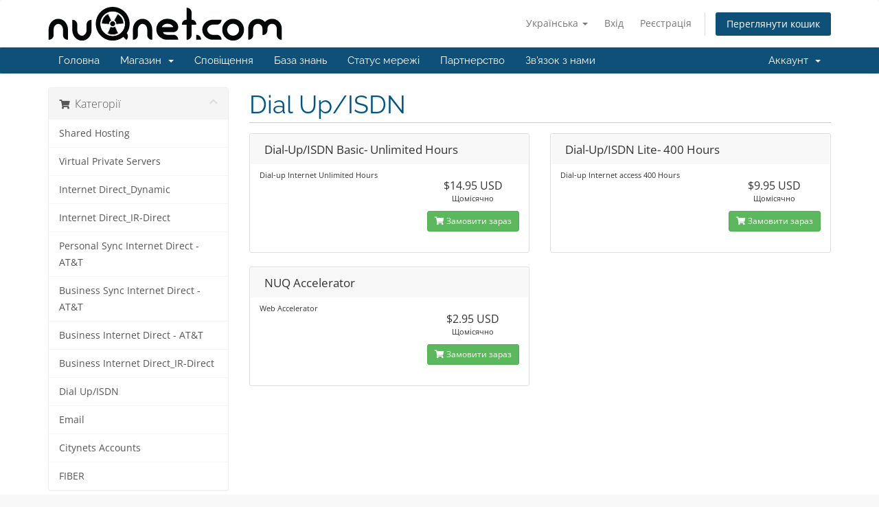

--- FILE ---
content_type: text/html; charset=utf-8
request_url: https://support.nuqnet.com/billing/index.php?rp=%2Fstore%2Fdial-upisdn&language=ukranian
body_size: 46319
content:
<!DOCTYPE html>
<html lang="en">
<head>
    <meta charset="utf-8" />
    <meta http-equiv="X-UA-Compatible" content="IE=edge">
    <meta name="viewport" content="width=device-width, initial-scale=1">
    <title>Кошик - NUQ Networks, LLC</title>

    <!-- Styling -->
<link href="/billing/assets/fonts/css/open-sans-family.css" rel="stylesheet" type="text/css" />
<link href="/billing/assets/fonts/css/raleway-family.css" rel="stylesheet" type="text/css" />
<link href="/billing/templates/six/css/all.min.css?v=1fa860" rel="stylesheet">
<link href="/billing/assets/css/fontawesome-all.min.css" rel="stylesheet">
<link href="/billing/templates/six/css/custom.css" rel="stylesheet">

<!-- HTML5 Shim and Respond.js IE8 support of HTML5 elements and media queries -->
<!-- WARNING: Respond.js doesn't work if you view the page via file:// -->
<!--[if lt IE 9]>
  <script src="https://oss.maxcdn.com/libs/html5shiv/3.7.0/html5shiv.js"></script>
  <script src="https://oss.maxcdn.com/libs/respond.js/1.4.2/respond.min.js"></script>
<![endif]-->

<script type="text/javascript">
    var csrfToken = 'fe92363b24017830b5f0359ca2aecfb7e3a18d11',
        markdownGuide = 'Керівництво по розмітці',
        locale = 'en',
        saved = 'збережено',
        saving = 'автоматичне збереження',
        whmcsBaseUrl = "/billing";
    </script>
<script src="/billing/templates/six/js/scripts.min.js?v=1fa860"></script>


    

</head>
<body data-phone-cc-input="0">


<section id="header">
    <div class="container">
        <ul class="top-nav">
                            <li>
                    <a href="#" class="choose-language" data-toggle="popover" id="languageChooser">
                        Українська
                        <b class="caret"></b>
                    </a>
                    <div id="languageChooserContent" class="hidden">
                        <ul>
                                                            <li>
                                    <a href="/billing/index.php?rp=%2Fstore%2Fdial-upisdn&language=arabic">العربية</a>
                                </li>
                                                            <li>
                                    <a href="/billing/index.php?rp=%2Fstore%2Fdial-upisdn&language=azerbaijani">Azerbaijani</a>
                                </li>
                                                            <li>
                                    <a href="/billing/index.php?rp=%2Fstore%2Fdial-upisdn&language=catalan">Català</a>
                                </li>
                                                            <li>
                                    <a href="/billing/index.php?rp=%2Fstore%2Fdial-upisdn&language=chinese">中文</a>
                                </li>
                                                            <li>
                                    <a href="/billing/index.php?rp=%2Fstore%2Fdial-upisdn&language=croatian">Hrvatski</a>
                                </li>
                                                            <li>
                                    <a href="/billing/index.php?rp=%2Fstore%2Fdial-upisdn&language=czech">Čeština</a>
                                </li>
                                                            <li>
                                    <a href="/billing/index.php?rp=%2Fstore%2Fdial-upisdn&language=danish">Dansk</a>
                                </li>
                                                            <li>
                                    <a href="/billing/index.php?rp=%2Fstore%2Fdial-upisdn&language=dutch">Nederlands</a>
                                </li>
                                                            <li>
                                    <a href="/billing/index.php?rp=%2Fstore%2Fdial-upisdn&language=english">English</a>
                                </li>
                                                            <li>
                                    <a href="/billing/index.php?rp=%2Fstore%2Fdial-upisdn&language=estonian">Estonian</a>
                                </li>
                                                            <li>
                                    <a href="/billing/index.php?rp=%2Fstore%2Fdial-upisdn&language=farsi">Persian</a>
                                </li>
                                                            <li>
                                    <a href="/billing/index.php?rp=%2Fstore%2Fdial-upisdn&language=french">Français</a>
                                </li>
                                                            <li>
                                    <a href="/billing/index.php?rp=%2Fstore%2Fdial-upisdn&language=german">Deutsch</a>
                                </li>
                                                            <li>
                                    <a href="/billing/index.php?rp=%2Fstore%2Fdial-upisdn&language=hebrew">עברית</a>
                                </li>
                                                            <li>
                                    <a href="/billing/index.php?rp=%2Fstore%2Fdial-upisdn&language=hungarian">Magyar</a>
                                </li>
                                                            <li>
                                    <a href="/billing/index.php?rp=%2Fstore%2Fdial-upisdn&language=italian">Italiano</a>
                                </li>
                                                            <li>
                                    <a href="/billing/index.php?rp=%2Fstore%2Fdial-upisdn&language=macedonian">Macedonian</a>
                                </li>
                                                            <li>
                                    <a href="/billing/index.php?rp=%2Fstore%2Fdial-upisdn&language=norwegian">Norwegian</a>
                                </li>
                                                            <li>
                                    <a href="/billing/index.php?rp=%2Fstore%2Fdial-upisdn&language=portuguese-br">Português</a>
                                </li>
                                                            <li>
                                    <a href="/billing/index.php?rp=%2Fstore%2Fdial-upisdn&language=portuguese-pt">Português</a>
                                </li>
                                                            <li>
                                    <a href="/billing/index.php?rp=%2Fstore%2Fdial-upisdn&language=romanian">Română</a>
                                </li>
                                                            <li>
                                    <a href="/billing/index.php?rp=%2Fstore%2Fdial-upisdn&language=russian">Русский</a>
                                </li>
                                                            <li>
                                    <a href="/billing/index.php?rp=%2Fstore%2Fdial-upisdn&language=spanish">Español</a>
                                </li>
                                                            <li>
                                    <a href="/billing/index.php?rp=%2Fstore%2Fdial-upisdn&language=swedish">Svenska</a>
                                </li>
                                                            <li>
                                    <a href="/billing/index.php?rp=%2Fstore%2Fdial-upisdn&language=turkish">Türkçe</a>
                                </li>
                                                            <li>
                                    <a href="/billing/index.php?rp=%2Fstore%2Fdial-upisdn&language=ukranian">Українська</a>
                                </li>
                                                    </ul>
                    </div>
                </li>
                                        <li>
                    <a href="/billing/clientarea.php">Вхід</a>
                </li>
                                    <li>
                        <a href="/billing/register.php">Реєстрація</a>
                    </li>
                                <li class="primary-action">
                    <a href="/billing/cart.php?a=view" class="btn">
                        Переглянути кошик
                    </a>
                </li>
                                </ul>

                    <a href="/billing/index.php" class="logo"><img src="/billing/assets/img/logo.png" alt="NUQ Networks, LLC"></a>
        
    </div>
</section>

<section id="main-menu">

    <nav id="nav" class="navbar navbar-default navbar-main" role="navigation">
        <div class="container">
            <!-- Brand and toggle get grouped for better mobile display -->
            <div class="navbar-header">
                <button type="button" class="navbar-toggle" data-toggle="collapse" data-target="#primary-nav">
                    <span class="sr-only">Переключити навігацію</span>
                    <span class="icon-bar"></span>
                    <span class="icon-bar"></span>
                    <span class="icon-bar"></span>
                </button>
            </div>

            <!-- Collect the nav links, forms, and other content for toggling -->
            <div class="collapse navbar-collapse" id="primary-nav">

                <ul class="nav navbar-nav">

                        <li menuItemName="Home" class="" id="Primary_Navbar-Home">
        <a href="/billing/index.php">
                        Головна
                                </a>
            </li>
    <li menuItemName="Store" class="dropdown" id="Primary_Navbar-Store">
        <a class="dropdown-toggle" data-toggle="dropdown" href="#">
                        Магазин
                        &nbsp;<b class="caret"></b>        </a>
                    <ul class="dropdown-menu">
                            <li menuItemName="Browse Products Services" id="Primary_Navbar-Store-Browse_Products_Services">
                    <a href="/billing/index.php?rp=/store">
                                                Переглянути всі
                                            </a>
                </li>
                            <li menuItemName="Shop Divider 1" class="nav-divider" id="Primary_Navbar-Store-Shop_Divider_1">
                    <a href="">
                                                -----
                                            </a>
                </li>
                            <li menuItemName="Shared Hosting" id="Primary_Navbar-Store-Shared_Hosting">
                    <a href="/billing/index.php?rp=/store/shared-hosting">
                                                Shared Hosting
                                            </a>
                </li>
                            <li menuItemName="Virtual Private Servers" id="Primary_Navbar-Store-Virtual_Private_Servers">
                    <a href="/billing/index.php?rp=/store/virtual-private-servers">
                                                Virtual Private Servers
                                            </a>
                </li>
                            <li menuItemName="Internet Direct_Dynamic" id="Primary_Navbar-Store-Internet_Direct_Dynamic">
                    <a href="/billing/index.php?rp=/store/internet-direct-dynamic">
                                                Internet Direct_Dynamic
                                            </a>
                </li>
                            <li menuItemName="Internet Direct_IR-Direct" id="Primary_Navbar-Store-Internet_Direct_IR-Direct">
                    <a href="/billing/index.php?rp=/store/internet-direct-ir-direct">
                                                Internet Direct_IR-Direct
                                            </a>
                </li>
                            <li menuItemName="Personal Sync Internet Direct - AT&amp;T" id="Primary_Navbar-Store-Personal_Sync_Internet_Direct_-_AT&amp;T">
                    <a href="/billing/index.php?rp=/store/personal-sync-internet-direct-at-and-t">
                                                Personal Sync Internet Direct - AT&amp;T
                                            </a>
                </li>
                            <li menuItemName="Business Sync Internet Direct - AT&amp;T" id="Primary_Navbar-Store-Business_Sync_Internet_Direct_-_AT&amp;T">
                    <a href="/billing/index.php?rp=/store/business-sync-internet-direct-at-and-t">
                                                Business Sync Internet Direct - AT&amp;T
                                            </a>
                </li>
                            <li menuItemName="Business Internet Direct - AT&amp;T" id="Primary_Navbar-Store-Business_Internet_Direct_-_AT&amp;T">
                    <a href="/billing/index.php?rp=/store/business-internet-direct-at-and-t">
                                                Business Internet Direct - AT&amp;T
                                            </a>
                </li>
                            <li menuItemName="Business Internet Direct_IR-Direct" id="Primary_Navbar-Store-Business_Internet_Direct_IR-Direct">
                    <a href="/billing/index.php?rp=/store/business-internet-direct-ir-direct">
                                                Business Internet Direct_IR-Direct
                                            </a>
                </li>
                            <li menuItemName="Dial Up/ISDN" id="Primary_Navbar-Store-Dial_Up_ISDN">
                    <a href="/billing/index.php?rp=/store/dial-upisdn">
                                                Dial Up/ISDN
                                            </a>
                </li>
                            <li menuItemName="Email " id="Primary_Navbar-Store-Email_">
                    <a href="/billing/index.php?rp=/store/email">
                                                Email 
                                            </a>
                </li>
                            <li menuItemName="Citynets Accounts" id="Primary_Navbar-Store-Citynets_Accounts">
                    <a href="/billing/index.php?rp=/store/citynets-accounts">
                                                Citynets Accounts
                                            </a>
                </li>
                            <li menuItemName="FIBER" id="Primary_Navbar-Store-FIBER">
                    <a href="/billing/index.php?rp=/store/fiber">
                                                FIBER
                                            </a>
                </li>
                            <li menuItemName="Register a New Domain" id="Primary_Navbar-Store-Register_a_New_Domain">
                    <a href="/billing/cart.php?a=add&domain=register">
                                                Зареєструвати домен
                                            </a>
                </li>
                            <li menuItemName="Transfer a Domain to Us" id="Primary_Navbar-Store-Transfer_a_Domain_to_Us">
                    <a href="/billing/cart.php?a=add&domain=transfer">
                                                Перенести домен до нас
                                            </a>
                </li>
                        </ul>
            </li>
    <li menuItemName="Announcements" class="" id="Primary_Navbar-Announcements">
        <a href="/billing/index.php?rp=/announcements">
                        Сповіщення
                                </a>
            </li>
    <li menuItemName="Knowledgebase" class="" id="Primary_Navbar-Knowledgebase">
        <a href="/billing/index.php?rp=/knowledgebase">
                        База знань
                                </a>
            </li>
    <li menuItemName="Network Status" class="" id="Primary_Navbar-Network_Status">
        <a href="/billing/serverstatus.php">
                        Статус мережі
                                </a>
            </li>
    <li menuItemName="Affiliates" class="" id="Primary_Navbar-Affiliates">
        <a href="/billing/affiliates.php">
                        Партнерство
                                </a>
            </li>
    <li menuItemName="Contact Us" class="" id="Primary_Navbar-Contact_Us">
        <a href="/billing/contact.php">
                        Зв'язок з нами
                                </a>
            </li>

                </ul>

                <ul class="nav navbar-nav navbar-right">

                        <li menuItemName="Account" class="dropdown" id="Secondary_Navbar-Account">
        <a class="dropdown-toggle" data-toggle="dropdown" href="#">
                        Аккаунт
                        &nbsp;<b class="caret"></b>        </a>
                    <ul class="dropdown-menu">
                            <li menuItemName="Login" id="Secondary_Navbar-Account-Login">
                    <a href="/billing/clientarea.php">
                                                Вхід
                                            </a>
                </li>
                            <li menuItemName="Register" id="Secondary_Navbar-Account-Register">
                    <a href="/billing/register.php">
                                                Реєстрація
                                            </a>
                </li>
                            <li menuItemName="Divider" class="nav-divider" id="Secondary_Navbar-Account-Divider">
                    <a href="">
                                                -----
                                            </a>
                </li>
                            <li menuItemName="Forgot Password?" id="Secondary_Navbar-Account-Forgot_Password?">
                    <a href="/billing/index.php?rp=/password/reset">
                                                Забули пароль?
                                            </a>
                </li>
                        </ul>
            </li>

                </ul>

            </div><!-- /.navbar-collapse -->
        </div>
    </nav>

</section>



<section id="main-body">
    <div class="container">
        <div class="row">

                <!-- Container for main page display content -->
        <div class="col-xs-12 main-content">
            

<link rel="stylesheet" type="text/css" href="/billing/templates/orderforms/standard_cart/css/all.min.css?v=1fa860" />
<script type="text/javascript" src="/billing/templates/orderforms/standard_cart/js/scripts.min.js?v=1fa860"></script>
<div id="order-standard_cart">
    <div class="row">
        <div class="cart-sidebar sidebar">
                <div menuItemName="Categories" class="panel card card-sidebar mb-3 panel-sidebar">
        <div class="panel-heading card-header">
            <h3 class="panel-title">
                                    <i class="fas fa-shopping-cart"></i>&nbsp;
                
                Категорії

                
                <i class="fas fa-chevron-up card-minimise panel-minimise pull-right float-right"></i>
            </h3>
        </div>

        
                    <div class="list-group collapsable-card-body">
                                                            <a menuItemName="Shared Hosting" href="/billing/index.php?rp=/store/shared-hosting" class="list-group-item list-group-item-action" id="Secondary_Sidebar-Categories-Shared_Hosting">
                            
                            Shared Hosting

                                                    </a>
                                                                                <a menuItemName="Virtual Private Servers" href="/billing/index.php?rp=/store/virtual-private-servers" class="list-group-item list-group-item-action" id="Secondary_Sidebar-Categories-Virtual_Private_Servers">
                            
                            Virtual Private Servers

                                                    </a>
                                                                                <a menuItemName="Internet Direct_Dynamic" href="/billing/index.php?rp=/store/internet-direct-dynamic" class="list-group-item list-group-item-action" id="Secondary_Sidebar-Categories-Internet_Direct_Dynamic">
                            
                            Internet Direct_Dynamic

                                                    </a>
                                                                                <a menuItemName="Internet Direct_IR-Direct" href="/billing/index.php?rp=/store/internet-direct-ir-direct" class="list-group-item list-group-item-action" id="Secondary_Sidebar-Categories-Internet_Direct_IR-Direct">
                            
                            Internet Direct_IR-Direct

                                                    </a>
                                                                                <a menuItemName="Personal Sync Internet Direct - AT&amp;T" href="/billing/index.php?rp=/store/personal-sync-internet-direct-at-and-t" class="list-group-item list-group-item-action" id="Secondary_Sidebar-Categories-Personal_Sync_Internet_Direct_-_AT&amp;T">
                            
                            Personal Sync Internet Direct - AT&amp;T

                                                    </a>
                                                                                <a menuItemName="Business Sync Internet Direct - AT&amp;T" href="/billing/index.php?rp=/store/business-sync-internet-direct-at-and-t" class="list-group-item list-group-item-action" id="Secondary_Sidebar-Categories-Business_Sync_Internet_Direct_-_AT&amp;T">
                            
                            Business Sync Internet Direct - AT&amp;T

                                                    </a>
                                                                                <a menuItemName="Business Internet Direct - AT&amp;T" href="/billing/index.php?rp=/store/business-internet-direct-at-and-t" class="list-group-item list-group-item-action" id="Secondary_Sidebar-Categories-Business_Internet_Direct_-_AT&amp;T">
                            
                            Business Internet Direct - AT&amp;T

                                                    </a>
                                                                                <a menuItemName="Business Internet Direct_IR-Direct" href="/billing/index.php?rp=/store/business-internet-direct-ir-direct" class="list-group-item list-group-item-action" id="Secondary_Sidebar-Categories-Business_Internet_Direct_IR-Direct">
                            
                            Business Internet Direct_IR-Direct

                                                    </a>
                                                                                <a menuItemName="Dial Up/ISDN" href="/billing/index.php?rp=/store/dial-upisdn" class="list-group-item list-group-item-action" id="Secondary_Sidebar-Categories-Dial_Up_ISDN">
                            
                            Dial Up/ISDN

                                                    </a>
                                                                                <a menuItemName="Email " href="/billing/index.php?rp=/store/email" class="list-group-item list-group-item-action" id="Secondary_Sidebar-Categories-Email_">
                            
                            Email 

                                                    </a>
                                                                                <a menuItemName="Citynets Accounts" href="/billing/index.php?rp=/store/citynets-accounts" class="list-group-item list-group-item-action" id="Secondary_Sidebar-Categories-Citynets_Accounts">
                            
                            Citynets Accounts

                                                    </a>
                                                                                <a menuItemName="FIBER" href="/billing/index.php?rp=/store/fiber" class="list-group-item list-group-item-action" id="Secondary_Sidebar-Categories-FIBER">
                            
                            FIBER

                                                    </a>
                                                </div>
        
            </div>

        <div menuItemName="Actions" class="panel card card-sidebar mb-3 panel-sidebar">
        <div class="panel-heading card-header">
            <h3 class="panel-title">
                                    <i class="fas fa-plus"></i>&nbsp;
                
                Дії

                
                <i class="fas fa-chevron-up card-minimise panel-minimise pull-right float-right"></i>
            </h3>
        </div>

        
                    <div class="list-group collapsable-card-body">
                                                            <a menuItemName="Domain Registration" href="/billing/cart.php?a=add&domain=register" class="list-group-item list-group-item-action" id="Secondary_Sidebar-Actions-Domain_Registration">
                                                            <i class="fas fa-globe fa-fw"></i>&nbsp;
                            
                            Зареєструвати домен

                                                    </a>
                                                                                <a menuItemName="Domain Transfer" href="/billing/cart.php?a=add&domain=transfer" class="list-group-item list-group-item-action" id="Secondary_Sidebar-Actions-Domain_Transfer">
                                                            <i class="fas fa-share fa-fw"></i>&nbsp;
                            
                            Перенесення домену

                                                    </a>
                                                                                <a menuItemName="View Cart" href="/billing/cart.php?a=view" class="list-group-item list-group-item-action" id="Secondary_Sidebar-Actions-View_Cart">
                                                            <i class="fas fa-shopping-cart fa-fw"></i>&nbsp;
                            
                            Переглянути кошик

                                                    </a>
                                                </div>
        
            </div>

            </div>
        <div class="cart-body">

            <div class="header-lined">
                <h1 class="font-size-36">
                                            Dial Up/ISDN
                                    </h1>
                            </div>
            
            <div class="sidebar-collapsed">

            <div class="panel card panel-default">
                <div class="m-0 panel-heading card-header">
        <h3 class="panel-title">
                            <i class="fas fa-shopping-cart"></i>&nbsp;
            
            Категорії

                    </h3>
    </div>

    <div class="panel-body card-body">
        <form role="form">
            <select class="form-control custom-select" onchange="selectChangeNavigate(this)">
                                                    <option menuItemName="Shared Hosting" value="/billing/index.php?rp=/store/shared-hosting" class="list-group-item" >
                        Shared Hosting

                                            </option>
                                                        <option menuItemName="Virtual Private Servers" value="/billing/index.php?rp=/store/virtual-private-servers" class="list-group-item" >
                        Virtual Private Servers

                                            </option>
                                                        <option menuItemName="Internet Direct_Dynamic" value="/billing/index.php?rp=/store/internet-direct-dynamic" class="list-group-item" >
                        Internet Direct_Dynamic

                                            </option>
                                                        <option menuItemName="Internet Direct_IR-Direct" value="/billing/index.php?rp=/store/internet-direct-ir-direct" class="list-group-item" >
                        Internet Direct_IR-Direct

                                            </option>
                                                        <option menuItemName="Personal Sync Internet Direct - AT&amp;T" value="/billing/index.php?rp=/store/personal-sync-internet-direct-at-and-t" class="list-group-item" >
                        Personal Sync Internet Direct - AT&amp;T

                                            </option>
                                                        <option menuItemName="Business Sync Internet Direct - AT&amp;T" value="/billing/index.php?rp=/store/business-sync-internet-direct-at-and-t" class="list-group-item" >
                        Business Sync Internet Direct - AT&amp;T

                                            </option>
                                                        <option menuItemName="Business Internet Direct - AT&amp;T" value="/billing/index.php?rp=/store/business-internet-direct-at-and-t" class="list-group-item" >
                        Business Internet Direct - AT&amp;T

                                            </option>
                                                        <option menuItemName="Business Internet Direct_IR-Direct" value="/billing/index.php?rp=/store/business-internet-direct-ir-direct" class="list-group-item" >
                        Business Internet Direct_IR-Direct

                                            </option>
                                                        <option menuItemName="Dial Up/ISDN" value="/billing/index.php?rp=/store/dial-upisdn" class="list-group-item" >
                        Dial Up/ISDN

                                            </option>
                                                        <option menuItemName="Email " value="/billing/index.php?rp=/store/email" class="list-group-item" >
                        Email 

                                            </option>
                                                        <option menuItemName="Citynets Accounts" value="/billing/index.php?rp=/store/citynets-accounts" class="list-group-item" >
                        Citynets Accounts

                                            </option>
                                                        <option menuItemName="FIBER" value="/billing/index.php?rp=/store/fiber" class="list-group-item" >
                        FIBER

                                            </option>
                                                                        <option value="" class="list-group-item" selected=""selected>- Обрати іншу категорію -</option>
                            </select>
        </form>
    </div>

            </div>
            <div class="panel card panel-default">
                <div class="m-0 panel-heading card-header">
        <h3 class="panel-title">
                            <i class="fas fa-plus"></i>&nbsp;
            
            Дії

                    </h3>
    </div>

    <div class="panel-body card-body">
        <form role="form">
            <select class="form-control custom-select" onchange="selectChangeNavigate(this)">
                                                    <option menuItemName="Domain Registration" value="/billing/cart.php?a=add&domain=register" class="list-group-item" >
                        Зареєструвати домен

                                            </option>
                                                        <option menuItemName="Domain Transfer" value="/billing/cart.php?a=add&domain=transfer" class="list-group-item" >
                        Перенесення домену

                                            </option>
                                                        <option menuItemName="View Cart" value="/billing/cart.php?a=view" class="list-group-item" >
                        Переглянути кошик

                                            </option>
                                                                        <option value="" class="list-group-item" selected=""selected>- Обрати іншу категорію -</option>
                            </select>
        </form>
    </div>

            </div>
    
    
</div>

            <div class="products" id="products">
                <div class="row row-eq-height">
                                                                <div class="col-md-6">
                        <div class="product clearfix" id="product2">
                            <header>
                                <span id="product2-name">Dial-Up/ISDN Basic- Unlimited Hours</span>
                                                            </header>
                            <div class="product-desc">
                                                                    <p id="product2-description">
                                        Dial-up Internet Unlimited Hours<br />

                                    </p>
                                                                <ul>
                                                                    </ul>
                            </div>
                            <footer>
                                <div class="product-pricing" id="product2-price">
                                                                                                                    <span class="price">$14.95 USD</span>
                                        <br />
                                                                                    Щомісячно
                                                                                <br>
                                                                                                            </div>
                                <a href="/billing/index.php?rp=/store/dial-upisdn/dial-upisdn-basic-unlimited-hours" class="btn btn-success btn-sm btn-order-now" id="product2-order-button">
                                    <i class="fas fa-shopping-cart"></i>
                                    Замовити зараз
                                </a>
                            </footer>
                        </div>
                    </div>
                                                                                    <div class="col-md-6">
                        <div class="product clearfix" id="product1">
                            <header>
                                <span id="product1-name">Dial-Up/ISDN Lite- 400 Hours</span>
                                                            </header>
                            <div class="product-desc">
                                                                    <p id="product1-description">
                                        Dial-up Internet access 400 Hours<br />

                                    </p>
                                                                <ul>
                                                                    </ul>
                            </div>
                            <footer>
                                <div class="product-pricing" id="product1-price">
                                                                                                                    <span class="price">$9.95 USD</span>
                                        <br />
                                                                                    Щомісячно
                                                                                <br>
                                                                                                            </div>
                                <a href="/billing/index.php?rp=/store/dial-upisdn/dial-upisdn-lite-400-hours" class="btn btn-success btn-sm btn-order-now" id="product1-order-button">
                                    <i class="fas fa-shopping-cart"></i>
                                    Замовити зараз
                                </a>
                            </footer>
                        </div>
                    </div>
                                    </div>
                <div class="row row-eq-height">
                                                                                    <div class="col-md-6">
                        <div class="product clearfix" id="product3">
                            <header>
                                <span id="product3-name">NUQ Accelerator</span>
                                                            </header>
                            <div class="product-desc">
                                                                    <p id="product3-description">
                                        Web Accelerator<br />

                                    </p>
                                                                <ul>
                                                                    </ul>
                            </div>
                            <footer>
                                <div class="product-pricing" id="product3-price">
                                                                                                                    <span class="price">$2.95 USD</span>
                                        <br />
                                                                                    Щомісячно
                                                                                <br>
                                                                                                            </div>
                                <a href="/billing/index.php?rp=/store/dial-upisdn/nuq-accelerator" class="btn btn-success btn-sm btn-order-now" id="product3-order-button">
                                    <i class="fas fa-shopping-cart"></i>
                                    Замовити зараз
                                </a>
                            </footer>
                        </div>
                    </div>
                                                        </div>
            </div>
        </div>
    </div>
</div>

<div class="modal fade" id="recommendationsModal" tabindex="-1" role="dialog">
    <div class="modal-dialog" role="document">
        <div class="modal-content">
            <div class="modal-header">
                <h4 class="float-left pull-left">
                                            Додано в кошик
                                    </h4>
                <button type="button" class="close" data-dismiss="modal" aria-label="Close"><span aria-hidden="true">&times;</span></button>
                <div class="clearfix"></div>
            </div>
            <div class="modal-body">
                <div class="product-recommendations-container">
    <div class="product-recommendations">
                    <p>Виходячи з цього продукту, ми рекомендуємо:</p>
                    </div>
</div>
            </div>
            <div class="modal-footer">
                <a class="btn btn-primary" href="#" id="btnContinueRecommendationsModal" data-dismiss="modal" role="button">
                    <span class="w-hidden hidden"><i class="fas fa-spinner fa-spin"></i>&nbsp;</span>Продовжувати
                </a>
            </div>
        </div>
    </div>
    <div class="product-recommendation clonable w-hidden hidden">
        <div class="header">
            <div class="cta">
                <div class="price">
                    <span class="w-hidden hidden">Безкоштовно!</span>
                    <span class="breakdown-price"></span>
                    <span class="setup-fee"><small>&nbsp;Вартість встановлення</small></span>
                </div>
                <button type="button" class="btn btn-sm btn-add">
                    <span class="text">Додати у кошик</span>
                    <span class="arrow"><i class="fas fa-chevron-right"></i></span>
                </button>
            </div>
            <div class="expander">
                <i class="fas fa-chevron-right rotate" data-toggle="tooltip" data-placement="right" title="Натисніть, щоб дізнатися більше."></i>
            </div>
            <div class="content">
                <div class="headline truncate"></div>
                <div class="tagline truncate">
                    Опис (слоган) недоступний для цього продукту.
                </div>
            </div>
        </div>
        <div class="body clearfix"><p></p></div>
    </div>
</div>


                </div><!-- /.main-content -->
                            <div class="clearfix"></div>
        </div>
    </div>
</section>

<section id="footer">
    <div class="container">
        <a href="#" class="back-to-top"><i class="fas fa-chevron-up"></i></a>
        <p>Авторське право &copy; 2025 NUQ Networks, LLC. Всі права захищені.</p>
    </div>
</section>

<div id="fullpage-overlay" class="hidden">
    <div class="outer-wrapper">
        <div class="inner-wrapper">
            <img src="/billing/assets/img/overlay-spinner.svg">
            <br>
            <span class="msg"></span>
        </div>
    </div>
</div>

<div class="modal system-modal fade" id="modalAjax" tabindex="-1" role="dialog" aria-hidden="true">
    <div class="modal-dialog">
        <div class="modal-content panel-primary">
            <div class="modal-header panel-heading">
                <button type="button" class="close" data-dismiss="modal">
                    <span aria-hidden="true">&times;</span>
                    <span class="sr-only">Закрити тікет</span>
                </button>
                <h4 class="modal-title"></h4>
            </div>
            <div class="modal-body panel-body">
                Завантаження...
            </div>
            <div class="modal-footer panel-footer">
                <div class="pull-left loader">
                    <i class="fas fa-circle-notch fa-spin"></i>
                    Завантаження...
                </div>
                <button type="button" class="btn btn-default" data-dismiss="modal">
                    Закрити тікет
                </button>
                <button type="button" class="btn btn-primary modal-submit">
                    Відправити
                </button>
            </div>
        </div>
    </div>
</div>

<form action="#" id="frmGeneratePassword" class="form-horizontal">
    <div class="modal fade" id="modalGeneratePassword">
        <div class="modal-dialog">
            <div class="modal-content panel-primary">
                <div class="modal-header panel-heading">
                    <button type="button" class="close" data-dismiss="modal" aria-label="Close"><span aria-hidden="true">&times;</span></button>
                    <h4 class="modal-title">
                        Створити пароль
                    </h4>
                </div>
                <div class="modal-body">
                    <div class="alert alert-danger hidden" id="generatePwLengthError">
                        Будь ласка, введіть число від 8 до 64 для довжини пароля
                    </div>
                    <div class="form-group">
                        <label for="generatePwLength" class="col-sm-4 control-label">Довжина пароля</label>
                        <div class="col-sm-8">
                            <input type="number" min="8" max="64" value="12" step="1" class="form-control input-inline input-inline-100" id="inputGeneratePasswordLength">
                        </div>
                    </div>
                    <div class="form-group">
                        <label for="generatePwOutput" class="col-sm-4 control-label">Створений пароль</label>
                        <div class="col-sm-8">
                            <input type="text" class="form-control" id="inputGeneratePasswordOutput">
                        </div>
                    </div>
                    <div class="row">
                        <div class="col-sm-8 col-sm-offset-4">
                            <button type="submit" class="btn btn-default btn-sm">
                                <i class="fas fa-plus fa-fw"></i>
                                Створити новий пароль
                            </button>
                            <button type="button" class="btn btn-default btn-sm copy-to-clipboard" data-clipboard-target="#inputGeneratePasswordOutput">
                                <img src="/billing/assets/img/clippy.svg" alt="Copy to clipboard" width="15">
                                Копіювати
                            </button>
                        </div>
                    </div>
                </div>
                <div class="modal-footer">
                    <button type="button" class="btn btn-default" data-dismiss="modal">
                        Закрити тікет
                    </button>
                    <button type="button" class="btn btn-primary" id="btnGeneratePasswordInsert" data-clipboard-target="#inputGeneratePasswordOutput">
                        Скопіюйте в буфер обміну та вставте
                    </button>
                </div>
            </div>
        </div>
    </div>
</form>



</body>
</html>
